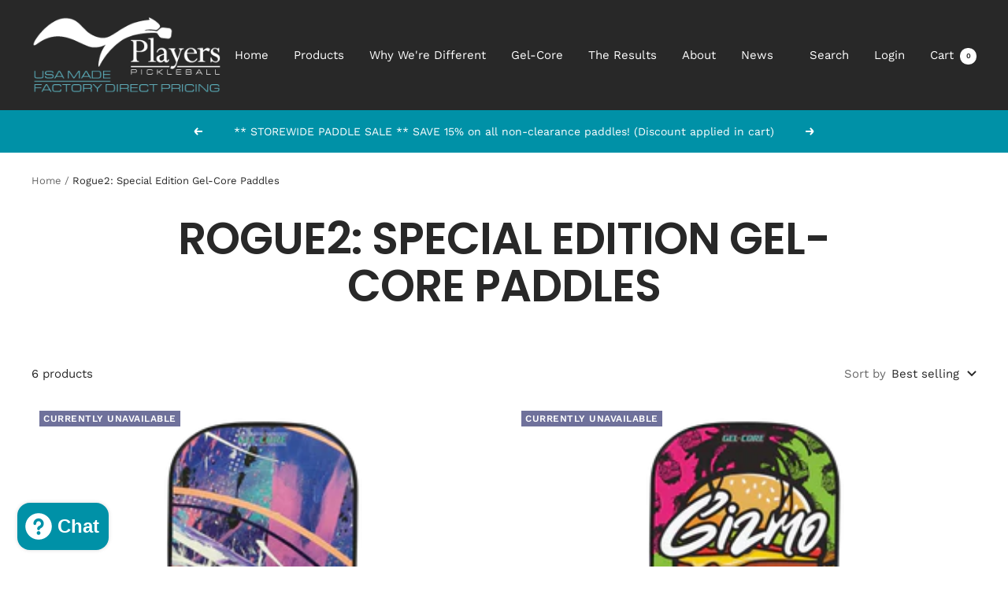

--- FILE ---
content_type: text/javascript
request_url: https://www.playerspickleball.com/cdn/shop/t/8/assets/custom.js?v=167639537848865775061684355657
body_size: -606
content:
//# sourceMappingURL=/cdn/shop/t/8/assets/custom.js.map?v=167639537848865775061684355657
